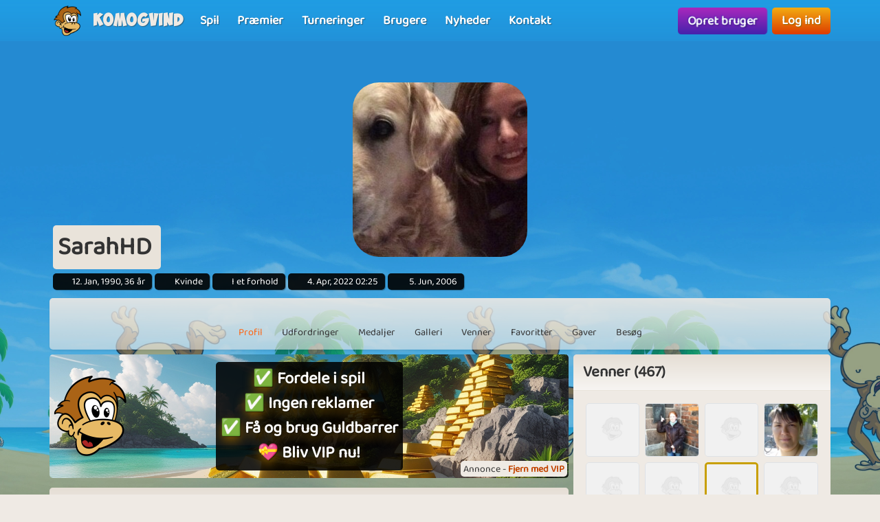

--- FILE ---
content_type: text/html; charset=UTF-8
request_url: https://www.komogvind.dk/brugere/sarahhd
body_size: 10701
content:
<!DOCTYPE html>
<html lang="da-DK" theme="monkey">
<head>
    <meta charset="utf-8">
    <meta http-equiv="X-UA-Compatible" content="IE=edge,chrome=1">
    <title>SarahHD - Kom og spil online gratis med SarahHD</title>
    <meta name="description" content="SarahHD - Har også en profil på komogvind.dk. Jeg har det med at være logget ind i et spil og gå fra computeren, så hvis jeg ikke svarer er det...">
    <meta name="viewport" content="width=device-width, initial-scale=1.0, maximum-scale=1.0">
    <meta name="mobile-web-app-capable" content="yes">
    <meta name="apple-mobile-web-app-status-bar-style" content="black-translucent">
            <link rel="canonical" href="https://www.komogvind.dk/brugere/sarahhd">
        <link rel="manifest" href="/manifest.webmanifest">
<link rel="apple-touch-icon" href="/apple-touch-icon.png">
<link rel="stylesheet" href="/assets/fontawesome/css/fontawesome.min.css">
<link rel="stylesheet" href="/assets/fontawesome/css/solid.min.css">
<link rel="stylesheet" href="/assets/css/bootstrap-select.min.css?v=1.13.12"/>
<link rel="stylesheet" href="/assets/css/jquery.datetimepicker.min.css?v=2.5.201"/>
<link rel="stylesheet" href="/assets/trumbowyg_2_31/ui/trumbowyg.min.css"/>
<link rel="stylesheet" href="/assets/trumbowyg_2_31/plugins/table/ui/trumbowyg.table.min.css"/>
<link rel="stylesheet" href="/assets/trumbowyg_2_31/plugins/giphy/ui/trumbowyg.giphy.min.css"/>
<link rel="stylesheet" href="/assets/trumbowyg_2_31/plugins/emoji/ui/trumbowyg.emoji.min.css"/>
<link rel="stylesheet" href="/assets/trumbowyg_2_31/plugins/colors/ui/trumbowyg.colors.min.css"/>
<link rel="stylesheet" href="/dist/css/build.css?v=2257394063">
<script src="/assets/js/jquery-3.7.1.min.js"></script>
<script src="/assets/js/strophe.min.js?v=1.24"></script>
<script src="/assets/trumbowyg_2_31/trumbowyg.min.js"></script>
<script src="/assets/trumbowyg_2_31/langs/da.min.js"></script>
<script src="/assets/trumbowyg_2_31/langs/de.min.js"></script>
<script src="/assets/trumbowyg_2_31/langs/nl.min.js"></script>
<script src="/assets/trumbowyg_2_31/langs/fr.min.js"></script>
<script src="/assets/trumbowyg_2_31/plugins/history/trumbowyg.history.min.js"></script>
<script src="/assets/trumbowyg_2_31/plugins/fontfamily/trumbowyg.fontfamily.min.js"></script>
<script src="/assets/trumbowyg_2_31/plugins/emoji/trumbowyg.emoji.min.js"></script>
<script src="/assets/trumbowyg_2_31/plugins/colors/trumbowyg.colors.min.js"></script>
<script src="/assets/trumbowyg_2_31/plugins/giphy/trumbowyg.giphy.min.js"></script>
<script src="/assets/trumbowyg_2_31/plugins/pasteembed/trumbowyg.pasteembed.min.js"></script>
<script src="/assets/trumbowyg_2_31/plugins/pasteimage/trumbowyg.pasteimage.min.js"></script>
<script src="/assets/trumbowyg_2_31/plugins/noembed/trumbowyg.noembed.min.js"></script>
<script src="/assets/trumbowyg_2_31/plugins/resizimg/trumbowyg.resizimg.min.js"></script>
<script src="/assets/trumbowyg_2_31/plugins/table/trumbowyg.table.min.js"></script>
<script src="/assets/trumbowyg_2_31/plugins/upload/trumbowyg.upload.min.js"></script>
<script src="/assets/trumbowyg_2_31/plugins/history/trumbowyg.history.min.js"></script>
<script src="/assets/js/jquery.datetimepicker.min.js?v=2.5.20"></script>
<script src="/assets/js/jquery-resizable.min.js?v=0.35"></script>
<script src="/assets/js/bootstrap.bundle.min.js?v=4.4.1"></script>
<script src="/assets/js/bootstrap-select.min.js?v=1.13.12"></script>
<script src="/assets/js/dropzone.min.js"></script>
<script async src="//apis.google.com/js/platform.js"></script>
<script async src="//accounts.google.com/gsi/client"></script>
<script src="/dist/js/build.js?v=2257394063"></script>
<script async src="https://securepubads.g.doubleclick.net/tag/js/gpt.js"></script>
<script>
    window.googletag = window.googletag || {cmd: []};
</script>                <script async src="https://www.googletagmanager.com/gtag/js?id=G-4R2FR3YHSW"></script>
        <script>
            window.dataLayer = window.dataLayer || [];

            function gtag() {
                dataLayer.push(arguments);
            }

            gtag('js', new Date());
            gtag('config', 'G-4R2FR3YHSW');
        </script>
    <script>
    var app = new Playtopia({"domain":"komogvind.dk","fbId":"113323948712652","googleId":"697517518130-77ctgdi8ngami55j5cq179466cubcnau.apps.googleusercontent.com","profileBaseLink":"\/brugere","gameBaseLink":"\/spil","locale":"da-DK","currency":"DKK","moderators":["Carrom","Harriet"],"staff":["Amber","Wishoff","Aicha"],"translate":{"new":"Ny","seconds":"sekunder","minute":"minut","minutes":"minutter","hour":"time","hours":"timer","day":"dag","days":"dage","yes":"Ja","delete":"Slet","cancel":"Annuller","reload":"Genindl\u00e6s","wait":"Vent","ended":"Slut","force_reload_title":"Vi har opdateret vores system!","force_reload_message":"S\u00e5 du skal genindl\u00e6se browseren eller vente p\u00e5, at timeren l\u00f8ber ud, hvilket vil tvinge browseren til at genindl\u00e6se.","network_disconnected":"Netv\u00e6rk afbrudt","are_you_sure":"Er du sikker ?","are_you_sure_you_want_to_delete":"Er du sikker p\u00e5 at du vil slette?","you_have_been_muted":"Du er blevet muted","you_have_been_muted_description":"Husk at du skal tale p\u00e6nt til andre, vi er alle mennesker, med rigtige f\u00f8lelser, lige som du selv er.","has_been_muted":"Er blevet muted","has_been_banned":"Er blevet bannet","game_rating_received_modal_header":"Stemme er modtaget","game_rating_received_modal_body":"Tak for din stemme"},"stdError":{"title":"Fejl","body":"Der er opst\u00e5et en uventet fejl ... Pr\u00f8v igen!"},"ejabberd_hostname":"ejabberd-prod.playtopia.org","chat_host":"chat-prod.playtopia.org","stripePublicKey":"pk_live_NfXc4I9tsrz3v8THvsND5ymM","language_code":"DK","version":"2257394063","serverTime":1768486465675,"specs":{"browserId":"chrome","browserName":"Google Chrome","browserVersion":131,"browserMinimumVersion":140,"browserFullVersion":"131.0.0.0","browserIsMobile":0,"osName":"Mac OS X","osRoot":"osx","osId":"osx"},"mode":"","isFocused":true});
    addEventListener('DOMContentLoaded', function () {
        app.init();
    });
        addEventListener('beforeinstallprompt', (e) => {
        e.preventDefault();
    });
    </script>
<script type="application/ld+json">
[{
    "@context": "https://schema.org",
    "@graph": [{
        "@type": "WebApplication",
        "name": "komogvind.dk",
        "url": "https://www.komogvind.dk",
        "description": "Komogvind.dk er din indgang til en verden af sjove og spændende online spil. Udforsk et stort udvalg af spil, konkurrer mod venner, og vind fantastiske præmier. Tilslut dig vores fællesskab og oplev timevis af underholdning.",
        "operatingSystem": "Browser",
        "applicationCategory": "Entertainment",
        "aggregateRating": {
            "@type": "AggregateRating",
            "ratingValue": "4.0",
            "reviewCount": "2864",
            "bestRating": 5,
            "worstRating": 1
         },
        "author": {
        "@type": "Organization",
        "name": "komogvind.dk"
        },
        "publisher": {
        "@type": "Organization",
        "name": "komogvind.dk"
        }
     },
     {
        "@type": "Organization",
        "name": "komogvind.dk",
        "url": "https://www.komogvind.dk",
        "description": "Komogvind.dk er din indgang til en verden af sjove og spændende online spil. Udforsk et stort udvalg af spil, konkurrer mod venner, og vind fantastiske præmier. Tilslut dig vores fællesskab og oplev timevis af underholdning.",
        "email": "info@komogvind.dk",
        "logo": "https://www.komogvind.dk/assets/general/logo_500x500.png",
        "image": "https://www.komogvind.dk/assets/general/logo_500x500.png",
        "contactPoint": {
            "@type": "ContactPoint",
            "contactType": "User Feedback",
            "url": "https://www.komogvind.dk/kontakt",
            "email": "info@komogvind.dk",
            "telephone": "+4526373629"
        },
        "address": {
            "@type": "PostalAddress",
            "addressCountry": "DK",
            "postalCode": "9000",
            "addressLocality": "Aalborg",
            "addressRegion": "Nordjylland",
            "streetAddress": "Porsvej 2",
            "telephone": "+4526373629"
        },
        "location": {
            "@type": "PostalAddress",
            "addressCountry": "DK",
            "postalCode": "9000",
            "addressLocality": "Aalborg",
            "addressRegion": "Nordjylland",
            "streetAddress": "Porsvej 2",
            "telephone": "+4526373629"
        },
        "telephone": "+4526373629",
        "foundingDate": "2000-06-26",
        "sameAs": [
            "https://www.trustpilot.com/review/komogvind.dk",
            "https://www.youtube.com/@playtopiakomogvind"
        ],
        "legalName": "Superpog ApS",
        "vatID": "DK41953829"
    }]
}]
</script></head>
<body class="can-play-video old-design">
<div id="fb-root"></div>
<div id="system-notifications">
    </div><div id="app">
            <nav id="top-menu" class="navbar fixed-top">
    <div class="container-fluid flex-nowrap menu-wrapper">
        <div class="left-side-menu d-flex align-items-center not-logged-in">
    <div id="main-menu-mobile" class="dropdown d-flex align-items-center d-lg-none mr-1">
        <div class="dropdown-toggle" id="mainMenuDropdownLink" data-toggle="dropdown">
            <span></span>
            <span></span>
            <span></span>
            <i class="fa-solid fa-bars font-size-2 text-white"></i>
        </div>
        <div class="dropdown-menu text-uppercase">
                            <a href="/" class="justify-content-center dropdown-item home">Forside                                    </a>
                            <a href="/spil" class="justify-content-center dropdown-item games">Spil                                    </a>
                            <a href="/præmier" class="justify-content-center dropdown-item prizes">Præmier                                    </a>
                            <a href="/turneringer" class="justify-content-center dropdown-item tournaments">Turneringer                                    </a>
                            <a href="/brugere" class="justify-content-center dropdown-item users">Brugere                                    </a>
                            <a href="/nyheder" class="justify-content-center dropdown-item news">Nyheder                                    </a>
                            <a href="/kontakt" class="justify-content-center dropdown-item contact">Kontakt                                    </a>
                    </div>
    </div>
    <div class="logo-wrapper mr-2">
        <a href="/" class="nav-link px-1 position-relative top-menu-item-color">
            <img class="logo d-none d-sm-block" src="/assets/general/komogvind_logo.png" alt="komogvind.dk logo">
            <div class="logo-font m-0 ml-3">Komogvind</div>
        </a>
    </div>
    <ul id="main-menu-desktop" class="navbar-nav d-none d-lg-flex flex-row align-items-center">
                    <li class="nav-item">
                <a href="/spil" class="position-relative nav-link top-menu-item-color games">
                    <span>Spil</span>
                                                        </a>
            </li>
                    <li class="nav-item">
                <a href="/præmier" class="position-relative nav-link top-menu-item-color prizes">
                    <span>Præmier</span>
                                                        </a>
            </li>
                    <li class="nav-item">
                <a href="/turneringer" class="position-relative nav-link top-menu-item-color tournaments">
                    <span>Turneringer</span>
                                                        </a>
            </li>
                    <li class="nav-item">
                <a href="/brugere" class="position-relative nav-link top-menu-item-color users">
                    <span>Brugere</span>
                                                        </a>
            </li>
                    <li class="nav-item">
                <a href="/nyheder" class="position-relative nav-link top-menu-item-color news">
                    <span>Nyheder</span>
                                                        </a>
            </li>
                    <li class="nav-item">
                <a href="/kontakt" class="position-relative nav-link top-menu-item-color contact">
                    <span>Kontakt</span>
                                                        </a>
            </li>
            </ul>
</div>        <div class="d-flex align-items-center">
            <div class="right-side-menu d-flex align-items-center">
    <div class="btn btn-purple no-wrap pulsate" onclick="app.auth.openCreate()">
        Opret bruger    </div>
    <div class="btn btn-primary no-wrap ml-2" onclick="app.auth.openLogin()">
        Log ind    </div>
</div>
        </div>
            </div>
</nav>        <div id="page-wrapper">
        <div id="page">
            <div class="top">
    <div id="background-image"  class="cursor-pointer"
                    onclick="app.auth.openCreate()"
        >
    </div>
    <div id="user-image">
        <div id="user-image-shape">
            <img id="image"
                 class="update-media-thumb-src-600045429701474486 img-fluid user-profile-image  cursor-pointer"
                 src="/services/media/images/ouyynysanxeypyaaao/profile-medium/3097/5fbf0736e2f746233483737f727635f1.jpg"
                                    onclick="app.auth.openCreate()"
                >
        </div>
    </div>
    <div class="top-profile-info">
        <div class="bg-back-more p-2 rounded mr-1 d-table">
                        <h1 class="top-profile-username mr-2">SarahHD</h1>
        </div>
                                    <span class="user-info" title="Fødselsdag">
                <i class="fas fa-birthday-cake fa-sm"></i>
                12. Jan, 1990, 36 år            </span>
                            <span class="user-info" title="Køn">
                <i class="fas fa-venus-mars fa-sm"></i>
                Kvinde            </span>
                            <span class="user-info" title="Partner status">
                <i class="fas fa-heart fa-sm"></i>
                I et forhold            </span>
                            <span class="user-info" title="Sidste login">
                <i class="fas fa-history fa-sm"></i>
                4. Apr, 2022 02:25            </span>
                <span class="user-info" title="Brugerens oprettelses dato">
                <i class="fa-solid fa-user-plus"></i>
                5. Jun, 2006            </span>
    </div>
</div>
<div class="spacer"></div>
    <div id="profile-subnav" class="d-flex justify-content-center">
        <div id="profile-subnav-nav" class="">
            <div class="profile-subnav-navitem">
                <a href="/brugere/sarahhd" class="profile-subnav-navitem-link" data-inject-id="#page">
                    <div class="profile-subnav-navitem-icon">
                        <i class="fas fa-user fa-2x"></i>
                    </div>
                    <div>Profil</div>
                </a>
            </div>
                                                <div class="profile-subnav-navitem">
                <a href="/brugere/sarahhd/udfordringer" class="profile-subnav-navitem-link" data-inject-id="#page">
                    <div class="profile-subnav-navitem-icon">
                        <i class="fas fa-graduation-cap fa-2x"></i>
                                            </div>
                    <div>Udfordringer</div>
                </a>
            </div>
            <div class="profile-subnav-navitem">
                <a href="/brugere/sarahhd/medaljer" class="profile-subnav-navitem-link" data-inject-id="#page">
                    <div class="profile-subnav-navitem-icon">
                        <i class="fas fa-medal fa-2x"></i>
                                            </div>
                    <div>Medaljer</div>
                </a>
            </div>
                        <div class="profile-subnav-navitem">
                <a href="/brugere/sarahhd/galleri" class="profile-subnav-navitem-link" data-inject-id="#page">
                    <div class="profile-subnav-navitem-icon">
                        <i class="fas fa-image fa-2x"></i>
                                            </div>
                    <div>Galleri</div>
                </a>
            </div>
                            <div class="profile-subnav-navitem">
                    <a href="/brugere/sarahhd/venner" class="profile-subnav-navitem-link" data-inject-id="#page">
                        <div class="profile-subnav-navitem-icon">
                            <i class="fas fa-users fa-2x"></i>
                                                    </div>
                        <div>Venner</div>
                    </a>
                </div>
                                                    <div class="profile-subnav-navitem">
                    <a href="/brugere/sarahhd/favoritter" class="disabled-link profile-subnav-navitem-link" data-inject-id="#page">
                        <div class="profile-subnav-navitem-icon">
                            <i class="fas fa-grin-stars fa-2x"></i>
                        </div>
                        <div>Favoritter</div>
                    </a>
                </div>
                                        <div class="profile-subnav-navitem">
                    <a href="/brugere/sarahhd/gaver" class="profile-subnav-navitem-link disabled-link"
                       data-inject-id="#page">
                        <div class="profile-subnav-navitem-icon">
                            <i class="fas fa-gift fa-2x"></i>
                                                    </div>
                        <div>Gaver</div>
                    </a>
                </div>
                        <div class="profile-subnav-navitem">
                <a href="/brugere/sarahhd/besøg" class="profile-subnav-navitem-link disabled-link"
                   data-inject-id="#page">
                    <div class="profile-subnav-navitem-icon">
                        <i class="fas fa-eye fa-2x"></i>
                                            </div>
                    <div>Besøg</div>
                </a>
            </div>
                                </div>
        <div class="profile-subnav-dropdown dropdown">
            <div class="profile-subnav-navitem-link d-none" href="#" id="profile-subnav-dropdown-toggle" role="button"
                 data-toggle="dropdown">
                <div class="profile-subnav-navitem-icon">
                    <i class="fas fa-chevron-circle-down fa-2x"></i>
                                    </div>
                <div>Mere</div>
            </div>
            <div class="dropdown-menu dropdown-menu-right" id="profile-subnav-dropdown-menu"></div>
        </div>
        <script>app.profileSubMenu.init()</script>
    </div>
    <div class="spacer"></div>
<div class="row">
            <div class="col-lg-8">
            <div class='ap ap-horizontal position-relative mb-3'><div class='ad_notify'>Annonce - <a href='/vip' target='modal' class='font-weight-bold'>Fjern med VIP</a></div><div class="aplaho">
    <div class="arender" id='div-gpt-ad-1704718441915-843294873'>
        <script>
            window.sizes843294873 = app.analytics.getAdSizes('div-gpt-ad-1704718441915-843294873');
            if (window.sizes843294873.length && typeof googletag != "undefined") {
                window.adslot_843294873_element = document.getElementById('div-gpt-ad-1704718441915-843294873');
                googletag.cmd.push(function () {
                    window.adslot_843294873 = googletag.defineSlot('/22995568634/horizontal_pages', window.sizes843294873, 'div-gpt-ad-1704718441915-843294873').addService(googletag.pubads());
                    googletag.enableServices();
                    googletag.display('div-gpt-ad-1704718441915-843294873');
                });
                window.adslot_843294873_interval = setInterval(() => {
                    if (document.getElementById('div-gpt-ad-1704718441915-843294873')) {
                        if (app.config.isFocused) {
                            googletag.cmd.push(() => {
                                googletag.pubads().refresh([adslot_843294873]);
                            });
                        }
                    } else {
                        clearInterval(window.adslot_843294873_interval);
                    }
                }, 30000);
            }
        </script>
    </div>
</div><div class='backup'><div class="aplaho">
    <div class="arender">
        <a href="/spil/tower-empire" target="opener" class="w-100 d-block" style="background-image: url('/assets/ads/tower_empire_2.png');background-position: center;background-size: cover">
            <div class="align-items-center justify-content-center d-flex text-center">
                <div style="padding: 20px">
                    <div class="rounded p-3 bg-black">
                        <h2 style="line-height: 55px;font-size:40px;color: white;text-shadow: 0 5px 20px #000000,0 5px 20px #000000, 0 1px 2px #000000">Er du klar til livet som butiksejer?</h2>
                        <p style="margin-top:20px;font-size:18px;color: white;text-shadow: 0 5px 20px #000000, 0 1px 2px #000000">I Tower Empire skal du bygge et tårn fyldt med butikker og sørge for, at de tjener penge så effektivt som muligt.</p>
                    </div>
                </div>
            </div>
        </a>
    </div>
</div></div><a href='/vip' target='modal' target-css='vip' class='gevip'><img alt='✅ Fordele i spil<br>✅ Ingen reklamer<br>✅ Få og brug Guldbarrer<br>💝 Bliv VIP nu! logo' src='/assets/general/komogvind_logo.png' class='pos-middle-left position-absolute'><div class='bg-black rounded p-2'>✅ Fordele i spil<br>✅ Ingen reklamer<br>✅ Få og brug Guldbarrer<br>💝 Bliv VIP nu!</div></a></div><div id="profile-home">
    <div class="card">
        <div class="card-header">
            <h2 class="m-0">SarahHD</h2>
        </div>
        <div class="card-body">
            Jeg har det med at være logget ind i et spil og gå fra computeren, så hvis jeg ikke svarer er det derfor&nbsp;<img src="/assets/chat/smiley_smile_ani.gif" alt="smiley_smile_ani.gif" /><div>Alle er velkomne til at søge om venskab hvis de mangler baner i Picture Logic Color!&nbsp;<img src="/assets/chat/smiley_bigsmile_ani.gif" alt="smiley_bigsmile_ani.gif" /></div><div>Jeg er spiller ikke så ofte for tiden, så jeg svarer heller ikke så hurtigt, men jeg skal nok svare så snart jeg kommer på!</div>        </div>
        <div class="card-footer">
                    </div>
    </div>
    <div class="spacer"></div>
        <div class="card mb-spacer">
        <div class="card-header">
            <h3 class="m-0"><span class="category-icon fa-solid fa-clock mr-2"></span>Senest spillet</h3>
        </div>
        <div class="card-body p-0 bg-back">
            <div class="gameList clearfix recently_played">
                                        <a id="picture-logic-color" title="Picture Logic Color - Online gratis spil" class="ratio-4-3 gametile gametile-link rounded" href="/spil/picture-logic-color">
        <div class="content">
            <div class="gametile-img-container">
                <img src="/services/media/images/oaesxrasrysxropnay/game-logo-medium/5219/plc_logo.png" class="gametile-logo img-fluid" alt="Picture Logic Color logo">
                <img src="/services/media/images/aaxsrarrosaxaeeexn/game-tile-medium/6609/plctile.png" class="gametile-bg img-fluid" alt="Picture Logic Color background">
                                        <img src="/services/media/images/rnpeospaeeouaenruy/game-tile-screenshot-medium/9522/picture_logic_color_1.jpg" class="gametile-screenshot img-fluid" alt="Picture Logic Color screenshot">
                                                <img src="/services/media/images/nasnrxeaesypauoxrs/game-tile-screenshot-medium/9522/picture_logic_color_2.jpg" class="gametile-screenshot img-fluid" alt="Picture Logic Color screenshot">
                                                <img src="/services/media/images/yasanaxappayenuuu/game-tile-screenshot-medium/9522/picture_logic_color_3.jpg" class="gametile-screenshot img-fluid" alt="Picture Logic Color screenshot">
                                                <img src="/services/media/images/axxrapoyoypuaroxos/game-tile-screenshot-medium/9522/picture_logic_color_4.jpg" class="gametile-screenshot img-fluid" alt="Picture Logic Color screenshot">
                                                <img src="/services/media/images/nxysorrorxannrupap/game-tile-screenshot-medium/9522/picture_logic_color_5.jpg" class="gametile-screenshot img-fluid" alt="Picture Logic Color screenshot">
                                        <div class="game-ribbons">
                                            <div class="game-ribbon new_content">Nyt indhold</div>
                                    </div>
            </div>
            <h3 class="game-title mb-0">Picture Logic Color</h3>
            <div class="game-online mb-0">376<i class="fa-solid fa-user ml-1"></i></div>
        </div>
    </a>
                                        <a id="picture-logic-3d" title="Picture Logic 3D - Online gratis spil" class="ratio-4-3 gametile gametile-link rounded" href="/spil/picture-logic-3d">
        <div class="content">
            <div class="gametile-img-container">
                <img src="/services/media/images/urxypspaaryuoeousn/game-logo-medium/0609/pl3dnew.png" class="gametile-logo img-fluid" alt="Picture Logic 3D logo">
                <img src="/services/media/images/srxxeosapaxessyayn/game-tile-medium/6551/tile.jpg" class="gametile-bg img-fluid" alt="Picture Logic 3D background">
                                        <img src="/services/media/images/yproynsenyuyneouxr/game-tile-screenshot-medium/8434/picture_logic_3d_1.jpg" class="gametile-screenshot img-fluid" alt="Picture Logic 3D screenshot">
                                                <img src="/services/media/images/xyreoxxuaxnyuuyen/game-tile-screenshot-medium/8434/picture_logic_3d_2.jpg" class="gametile-screenshot img-fluid" alt="Picture Logic 3D screenshot">
                                                <img src="/services/media/images/uxpxussassxuarxoys/game-tile-screenshot-medium/8434/picture_logic_3d_3.jpg" class="gametile-screenshot img-fluid" alt="Picture Logic 3D screenshot">
                                                <img src="/services/media/images/nonaeupuperxrxenee/game-tile-screenshot-medium/9434/picture_logic_3d_4.jpg" class="gametile-screenshot img-fluid" alt="Picture Logic 3D screenshot">
                                                <img src="/services/media/images/nnruneyueenuaorosy/game-tile-screenshot-medium/9434/picture_logic_3d_5.jpg" class="gametile-screenshot img-fluid" alt="Picture Logic 3D screenshot">
                                        <div class="game-ribbons">
                                            <div class="game-ribbon new_content">Nyt indhold</div>
                                    </div>
            </div>
            <h3 class="game-title mb-0">Picture Logic 3D</h3>
            <div class="game-online mb-0">6<i class="fa-solid fa-user ml-1"></i></div>
        </div>
    </a>
                                        <a id="puzzle-parade" title="Puzzle Parade - Online gratis spil" class="ratio-4-3 gametile gametile-link rounded" href="/spil/puzzle-parade">
        <div class="content">
            <div class="gametile-img-container">
                <img src="/services/media/images/xsxonuyasaryoynxey/game-logo-medium/0002/logo.png" class="gametile-logo img-fluid" alt="Puzzle Parade logo">
                <img src="/services/media/images/rxxrsnppuopexsuorp/game-tile-medium/1881/tile.jpg" class="gametile-bg img-fluid" alt="Puzzle Parade background">
                                        <img src="/services/media/images/essruprsrannxnsseo/game-tile-screenshot-medium/9041/puzzle_parade_1.jpg" class="gametile-screenshot img-fluid" alt="Puzzle Parade screenshot">
                                                <img src="/services/media/images/xunsuxaypssyuearx/game-tile-screenshot-medium/9041/puzzle_parade_2.jpg" class="gametile-screenshot img-fluid" alt="Puzzle Parade screenshot">
                                                <img src="/services/media/images/ppnsyaxxnyrnoeoyoy/game-tile-screenshot-medium/9041/puzzle_parade_3.jpg" class="gametile-screenshot img-fluid" alt="Puzzle Parade screenshot">
                                                <img src="/services/media/images/srouxenpussepsuyye/game-tile-screenshot-medium/9041/puzzle_parade_4.jpg" class="gametile-screenshot img-fluid" alt="Puzzle Parade screenshot">
                                        <div class="game-ribbons">
                                    </div>
            </div>
            <h3 class="game-title mb-0">Puzzle Parade</h3>
            <div class="game-online mb-0">18<i class="fa-solid fa-user ml-1"></i></div>
        </div>
    </a>
                                        <a id="bubble-zoo" title="Bubble Zoo - Online gratis spil" class="ratio-4-3 gametile gametile-link rounded" href="/spil/bubble-zoo">
        <div class="content">
            <div class="gametile-img-container">
                <img src="/services/media/images/ryoesorpospanuepss/game-logo-medium/5615/logo.png" class="gametile-logo img-fluid" alt="Bubble Zoo logo">
                <img src="/services/media/images/pxsxssypospanuepsr/game-tile-medium/5615/tile.jpg" class="gametile-bg img-fluid" alt="Bubble Zoo background">
                                        <img src="/services/media/images/psnrpprresypuxxerx/game-tile-screenshot-medium/7016/bubble_zoo_1.jpg" class="gametile-screenshot img-fluid" alt="Bubble Zoo screenshot">
                                                <img src="/services/media/images/sauxyuoeasuoeuuusr/game-tile-screenshot-medium/7016/bubble_zoo_2.jpg" class="gametile-screenshot img-fluid" alt="Bubble Zoo screenshot">
                                                <img src="/services/media/images/upeyeaosuxyoyneryr/game-tile-screenshot-medium/8016/bubble_zoo_3.jpg" class="gametile-screenshot img-fluid" alt="Bubble Zoo screenshot">
                                                <img src="/services/media/images/xxeaexeeraonunpxsy/game-tile-screenshot-medium/6536/bubble_zoo_4.jpg" class="gametile-screenshot img-fluid" alt="Bubble Zoo screenshot">
                                        <div class="game-ribbons">
                                    </div>
            </div>
            <h3 class="game-title mb-0">Bubble Zoo</h3>
            <div class="game-online mb-0">174<i class="fa-solid fa-user ml-1"></i></div>
        </div>
    </a>
                            </div>
        </div>
    </div>
    </div>        </div>
        <div class="col-lg-4 profile-sidebar-container d-none d-md-block border-md-none">
            <div id="profile-sidebar" class="profile-sidebar">
                                                                                                                                                                                                                                                                                                                                                                                                                        <div class="card">
            <div class="card-header">
                <h3 class="m-0">Venner (467)</h3>
            </div>
            <div class="card-body bg-back">
                <div class="friends-section">
                    <div class="d-flex flex-wrap mb-3">
                                                    <a href="/brugere/therese88" class="friend-link"
                               title="Therese88">
                                    <img src="/services/media/images/zekyvxdlwocoqrws/profile-tiny/4269/noimage.jpg" alt="Therese88" class="update-media-thumb-src-1 friend-icon img-fluid rounded">
                                    <span class="user-indicator offline" title="Online"></span>
                            </a>
                                                    <a href="/brugere/krissen" class="friend-link"
                               title="Krissen">
                                    <img src="/services/media/images/ynxyeuxryxaexrrnos/profile-tiny/2518/c5ccea1710a7a77c8bfad4e7ed134e9c.jpg" alt="Krissen" class="update-media-thumb-src-167339209439824974 friend-icon img-fluid rounded">
                                    <span class="user-indicator offline" title="Online"></span>
                            </a>
                                                    <a href="/brugere/rasser993" class="friend-link"
                               title="Rasser993">
                                    <img src="/services/media/images/zekyvxdlwocoqrws/profile-tiny/4269/noimage.jpg" alt="rasser993" class="update-media-thumb-src-1 friend-icon img-fluid rounded">
                                    <span class="user-indicator offline" title="Online"></span>
                            </a>
                                                    <a href="/brugere/helle2000" class="friend-link"
                               title="Helle2000">
                                    <img src="/services/media/images/yepesuoayasaeeosnr/profile-tiny/3259/0185c9f8b5202165bac8fe836407abc5.jpg" alt="helle2000" class="update-media-thumb-src-371622010406812524 friend-icon img-fluid rounded">
                                    <span class="user-indicator offline" title="Online"></span>
                            </a>
                                                    <a href="/brugere/jensen8585" class="friend-link"
                               title="Jensen8585">
                                    <img src="/services/media/images/zekyvxdlwocoqrws/profile-tiny/4269/noimage.jpg" alt="Jensen8585" class="update-media-thumb-src-1 friend-icon img-fluid rounded">
                                    <span class="user-indicator offline" title="Online"></span>
                            </a>
                                                    <a href="/brugere/bettelulleh" class="friend-link"
                               title="BetteLulleh">
                                    <img src="/services/media/images/zekyvxdlwocoqrws/profile-tiny/4269/noimage.jpg" alt="betteLulleh" class="update-media-thumb-src-1 friend-icon img-fluid rounded">
                                    <span class="user-indicator offline" title="Online"></span>
                            </a>
                                                    <a href="/brugere/kicko2007" class="friend-link"
                               title="Kicko2007">
                                    <img src="/services/media/images/zekyvxdlwocoqrws/profile-tiny/4269/noimage.jpg" alt="Kicko2007" class="update-media-thumb-src-1 friend-icon img-fluid rounded vip">
                                    <span class="user-indicator offline vip" title="Online"></span>
                            </a>
                                                    <a href="/brugere/hladka" class="friend-link"
                               title="Hladka">
                                    <img src="/services/media/images/zekyvxdlwocoqrws/profile-tiny/4269/noimage.jpg" alt="Hladka" class="update-media-thumb-src-1 friend-icon img-fluid rounded">
                                    <span class="user-indicator offline" title="Online"></span>
                            </a>
                                                    <a href="/brugere/magiol" class="friend-link"
                               title="Magiol">
                                    <img src="/services/media/images/ueexxpayxaproxuxxp/profile-tiny/3237/njywmzg%3D1117501930.jpg" alt="magiol" class="update-media-thumb-src-599896350940599228 friend-icon img-fluid rounded">
                                    <span class="user-indicator offline" title="Online"></span>
                            </a>
                                                    <a href="/brugere/candifloss" class="friend-link"
                               title="Candifloss">
                                    <img src="/services/media/images/opsxsyraxexxaaxxoy/profile-tiny/7428/c5b82d1be5bea593caf88d4eadee02ea.jpg" alt="candifloss" class="update-media-thumb-src-469900992903419156 friend-icon img-fluid rounded">
                                    <span class="user-indicator offline" title="Online"></span>
                            </a>
                                                    <a href="/brugere/sollew" class="friend-link"
                               title="Sollew">
                                    <img src="/services/media/images/xsrpuresauennapauy/profile-tiny/3328/mjy4mdiyoq%3D%3D1226248970.jpg" alt="sollew" class="update-media-thumb-src-480507728012385319 friend-icon img-fluid rounded vip">
                                    <span class="user-indicator offline vip" title="Online"></span>
                            </a>
                                                    <a href="/brugere/svendged20" class="friend-link"
                               title="Svendged20">
                                    <img src="/services/media/images/rouuxourpyxynsroso/profile-tiny/3619/d4fe4173b91dd3ed6f9365048b1ba1ba.jpg" alt="svendged20" class="update-media-thumb-src-616317494538698863 friend-icon img-fluid rounded">
                                    <span class="user-indicator offline" title="Online"></span>
                            </a>
                                                    <a href="/brugere/lunde1972" class="friend-link"
                               title="Lunde1972">
                                    <img src="/services/media/images/xaprnrnnoupsoyxxen/profile-tiny/4318/8277a00c3511a45ad0df5fbfd939f023.jpg" alt="Lunde1972" class="update-media-thumb-src-729946158677373509 friend-icon img-fluid rounded">
                                    <span class="user-indicator offline" title="Online"></span>
                            </a>
                                                    <a href="/brugere/malene78dk" class="friend-link"
                               title="Malene78dk">
                                    <img src="/services/media/images/prnuexryypeunryeap/profile-tiny/9678/9ff215583e88b6ce1219af72eeded5c2.jpg" alt="malene78dk" class="update-media-thumb-src-502437825443928735 friend-icon img-fluid rounded">
                                    <span class="user-indicator offline" title="Online"></span>
                            </a>
                                                    <a href="/brugere/lorna61" class="friend-link"
                               title="Lorna61">
                                    <img src="/services/media/images/zekyvxdlwocoqrws/profile-tiny/4269/noimage.jpg" alt="Lorna61" class="update-media-thumb-src-1 friend-icon img-fluid rounded vip">
                                    <span class="user-indicator offline vip" title="Online"></span>
                            </a>
                                                    <a href="/brugere/whisteren" class="friend-link"
                               title="Whisteren">
                                    <img src="/services/media/images/zekyvxdlwocoqrws/profile-tiny/4269/noimage.jpg" alt="whisteren" class="update-media-thumb-src-1 friend-icon img-fluid rounded">
                                    <span class="user-indicator offline" title="Online"></span>
                            </a>
                                                    <a href="/brugere/lisajep" class="friend-link"
                               title="LisaJep">
                                    <img src="/services/media/images/zekyvxdlwocoqrws/profile-tiny/4269/noimage.jpg" alt="LisaJep" class="update-media-thumb-src-1 friend-icon img-fluid rounded">
                                    <span class="user-indicator online" title="Online"></span>
                            </a>
                                                    <a href="/brugere/230264" class="friend-link"
                               title="230264">
                                    <img src="/services/media/images/rsappneananoprsnsy/profile-tiny/4621/img_0952.jpeg" alt="230264" class="update-media-thumb-src-417135670702755013 friend-icon img-fluid rounded">
                                    <span class="user-indicator offline" title="Online"></span>
                            </a>
                                                    <a href="/brugere/mbs123a" class="friend-link"
                               title="Mbs123a">
                                    <img src="/services/media/images/upusrnyaxsseorsenx/profile-tiny/9279/mtaxmzm1nzc%3D1291913702.jpg" alt="mbs123a" class="update-media-thumb-src-972136211904731858 friend-icon img-fluid rounded">
                                    <span class="user-indicator offline" title="Online"></span>
                            </a>
                                            </div>
                    <a href="/brugere/sarahhd/venner" class="float-right btn btn-sm btn-primary" data-inject-id="#profile">Se flere</a>
                </div>
            </div>
        </div>
        <div class="spacer"></div>
                    <div class="card">
        <div class="card-header">
            <h3 class="m-0">Seneste billeder</h3>
        </div>
        <div class="card-body bg-back">
            <div class="row slim" id="latest-images">
                                    <div class="col-6 col-sm-3">
                        <a href="/brugere/sarahhd/galleri/album/mig/2326097" class="d-block ratio-1-1 tile rounded" title="Mig" style="background-image: url(/services/media/images/pnxxearuxarpsynyap/gallery-thumb/0796/57362469_10218450789362698_6226168403996966912_n.jpg)"></a>
                    </div>
                                    <div class="col-6 col-sm-3">
                        <a href="/brugere/sarahhd/galleri/album/smilla/2451448" class="d-block ratio-1-1 tile rounded" title="Smilla" style="background-image: url(/services/media/images/epsasyxxyssoaeurxu/gallery-thumb/2286/thumbnail_smilla_med_pind2.png)"></a>
                    </div>
                                    <div class="col-6 col-sm-3">
                        <a href="/brugere/sarahhd/galleri/album/smilla/2451448" class="d-block ratio-1-1 tile rounded" title="Smilla" style="background-image: url(/services/media/images/aauxxxnoxusopueyyn/gallery-thumb/0376/mig_og_smilla.jpg)"></a>
                    </div>
                                    <div class="col-6 col-sm-3">
                        <a href="/brugere/sarahhd/galleri/album/profile_images/2353154" class="d-block ratio-1-1 tile rounded" title="profile_images" style="background-image: url(/services/media/images/ouyynysanxeypyaaao/gallery-thumb/3097/5fbf0736e2f746233483737f727635f1.jpg)"></a>
                    </div>
                            </div>
            <div class="text-right mt-3">
                <a class="btn btn-sm btn-primary" href="/brugere/sarahhd/galleri">Se flere</a>
            </div>
        </div>
    </div>
        <div class="clearfix"></div>
</div>
        </div>
    </div>
            <footer>
    <div class="row p-3 text-center">
        <div class="col-12 col-sm-3 mb-3">
            <a href="/faq" class="link">Spørgsmål og svar</a>
        </div>
        <div class="col-12 col-sm-3 mb-3">
            <a href="/betingelser" class="link">Betingelser, vilkår og datapolitik</a>
        </div>
        <div class="col-12 col-sm-3 mb-3">
            <a href="/betingelser/privatlivspolitik" class="link">Privatlivspolitik</a>
        </div>
        <div class="col-12 col-sm-3 mb-3">
            <a href="/betingelser/abonnementsbetingelser" class="link">Abonnementsbetingelser</a>
        </div>
    </div>
    <div id="more-footer-content">
        <div class="p-3">
            <p style="text-align: center; ">Følg Komogvind på <a href="https://www.youtube.com/channel/UChO7O0deiNY8Qe-1I3zVhQQ" target="_self">YouTube</a>, <a href="https://www.facebook.com/komogvind" target="_self">Facebook</a> og <a href="https://www.tiktok.com/@playtopia.com" target="_self">TikTok</a></p>&nbsp;&nbsp;
<h2><b>Spil online gratis spil her</b></h2>
<p>Hvis du ønsker spænding og masser af underholdende online spil, så er du kommet til det rette sted. På Komogvind.dk har vi altid en lang række af sjove spil, så du er med sikkerhed garanteret mange timers god underholdning. Vi har alt fra klassiske spil og vores egen udviklede versioner af&nbsp;7 kabale, Ludo, Yatzy, Hjerterfri, Minestryger, Sudoku og Mahjong. Leder du efter de kendte Idle Clicker spil Farm Empire og Tower Empire er det ligeledes her hos kom og vind du finder dem. Er du mere til puslespil har vi også en håndful gode spil man kan spille gratis, f.eks. Jigsaw Puzzle 2, som er et helt klassisk puslespil som man kender det og har gode minder med, men der er også Puzzle Parade, som en forskellige typer puzzle spil blandet sammen i en, og derfor giver timevis af underholdning. Hvis du godt kan lide at skyde efter ting, kan vi klart anbefale vores Pool spil, som også er et multiplayer spil, du kan derfor spille Pool imod dine venner og familie, eller bare banke dem der står dig næst for, når du arbejder dig til tops. Vi har også Match 3 spil, foreksempel Wonder Match, som er et magisk frisk pust på det kendte Candy Crush. Ja, vi har mange gode gratis online spil her på Komogovind.dk!&nbsp;<br></p><h2>Spil hyggelige spil trygt og sikkert</h2>På Komogvind kan sidde hjemme og spille de bedste online spil i Danmark. Hos os fokuserer vi nemlig&nbsp;på at udvikle sjove spil, der ikke bare har et lækkert design, men også garanterer dig kvalitets underholdning, så du virkelig får noget ud af at spille online spil på Komogvind.dk.
<p></p>

<p>
    Vi tænker hele tiden i nye spil og bruger derfor altid ressourcer på at udvikle videre på vores eksisterende koncepter. Derfor er du hos Komogvind.dk garanteret spil af høj kvalitet produceret af danske spiludviklere. Vi ved, at selv de allersjoveste spil på nettet kan blive endnu bedre!
</p>
<h2><b>Gratis online spil for alle</b></h2>
<p>Du drømmer måske om gratis spil eller&nbsp;gratisspil,&nbsp;om du staver det i et eller 2 ord - vi giver dig begge! Vi tilbyder spil inden for forskellige kategorier: brætspil, kabale, puslespil, arkadespil, skydespil, spillemaskiner, spilleautomater, Bingo, kortspil, Sudoku, Mahjong, Idle clicker m.m. Så der er noget for enhver smag.
</p><p>Vi lever af, at mange glade brugere på Komogvind.dk køber et <a href="/vip" target="_self">VIP abonnement</a>, hvilket giver nogle fordele inde på websitet, men også i mange af vores spil, de får ingen fordele i <a href="/præmier" target="_self">Præmier</a>, så gratis brugere har altså lige så meget chance for at vinde her, som VIP brugere har. Det er klart, at uden VIP brugere, var der ikke noget der hedder Komogvind.dk, derfor håber vi, at hvis du kan lide at bruge din tid her, også gerne vil støtte vores arbejde, men selvfølgelig også for at få de mange gode <a href="/vip" target="_self">VIP</a> fordele!</p>
<h2>Spild nu ikke mere tid, spil nu</h2><p>
    Opret en profil allerede i dag og kom godt i gang, det er gratis at være med - måske er du den næste heldige vinder. Vi ønsker dig held og lykke!</p><p><br></p><h3 style="text-align: center;"><b>Vores mest populære online spil</b></h3><p style="text-align: center;"><a href="https://www.komogvind.dk/spil/siesta-solitaire" target="_self" style="">7 kabale</a>&nbsp;-&nbsp;<a href="https://www.komogvind.dk/spil/mahjong-3" target="_self" style="">Mahjong</a>&nbsp;- <a href="https://www.komogvind.dk/spil/ludo" target="_self" style="">Ludo</a>&nbsp;- <a href="https://www.komogvind.dk/spil/yatzy" target="_self" style="">Yatzy</a>&nbsp;- <a href="https://www.komogvind.dk/spil/farm-empire" target="_self" style="">Farm Empire</a>&nbsp;- <a href="https://www.komogvind.dk/spil/hearts" target="_self" style="">Hjerterfri</a>&nbsp;- <a href="https://www.komogvind.dk/spil/bubble-zoo" target="_self" style="">Bubble Zoo</a>&nbsp;- <a href="/spil/sudoku" target="_self">Sudoku</a>&nbsp;- <a href="/spil/tower-empire" target="_self">Tower Empire</a></p><h3 style="text-align: center;"><b>Tjek vores internationale sites</b></h3><p style="text-align: center; "><a href="https://www.playtopia.com/" target="_self" style="">playtopia.com</a>&nbsp;-&nbsp;<a href="https://www.playandwin.co.uk/" target="_self" style="">playandwin.co.uk</a>&nbsp;- <a href="https://www.spielmit.com/" target="_self" style="">spielmit.com</a>&nbsp;- <a href="https://www.playtopia.nl/" target="_self" style="">playtopia.nl</a>&nbsp;- <a href="https://www.playtopia.fr/" target="_self" style="">playtopia.fr</a></p><p style="text-align: center; "><br></p>            <div class="row my-5">
                <div class="col text-center">
                    <img class="grayscale opacity-50 mx-1" src="/assets/general/komogvind_logo.png" alt="Komogvind.dk logo">
                </div>
            </div>
            <div class="row">
                <div class="col text-center">
                    <p>© Copyright 2000-2026 Komogvind.dk - Alle rettigheder forbeholdes</p>
                    <p><a href="/kontakt" class="btn btn-sm btn-primary">Kontakt Komogvind.dk</a></p>
                    <a href="/sitemap.xml" target="_blank" class="mb-3 d-block">Sitemap</a>
                    <p>Last updated: Jan 15, 2026</p>
                </div>
            </div>
        </div>
    </div>
</footer>
        </div>
        <div id="page-overlay"></div>
    </div>
</div>
<script defer src="https://static.cloudflareinsights.com/beacon.min.js/vcd15cbe7772f49c399c6a5babf22c1241717689176015" integrity="sha512-ZpsOmlRQV6y907TI0dKBHq9Md29nnaEIPlkf84rnaERnq6zvWvPUqr2ft8M1aS28oN72PdrCzSjY4U6VaAw1EQ==" data-cf-beacon='{"version":"2024.11.0","token":"22ef5aff5948410e8f351a9ee981a80d","r":1,"server_timing":{"name":{"cfCacheStatus":true,"cfEdge":true,"cfExtPri":true,"cfL4":true,"cfOrigin":true,"cfSpeedBrain":true},"location_startswith":null}}' crossorigin="anonymous"></script>
</body>
</html>

--- FILE ---
content_type: text/html; charset=utf-8
request_url: https://www.google.com/recaptcha/api2/aframe
body_size: 184
content:
<!DOCTYPE HTML><html><head><meta http-equiv="content-type" content="text/html; charset=UTF-8"></head><body><script nonce="u0dKrlAkGjMoX5h6ojRE0g">/** Anti-fraud and anti-abuse applications only. See google.com/recaptcha */ try{var clients={'sodar':'https://pagead2.googlesyndication.com/pagead/sodar?'};window.addEventListener("message",function(a){try{if(a.source===window.parent){var b=JSON.parse(a.data);var c=clients[b['id']];if(c){var d=document.createElement('img');d.src=c+b['params']+'&rc='+(localStorage.getItem("rc::a")?sessionStorage.getItem("rc::b"):"");window.document.body.appendChild(d);sessionStorage.setItem("rc::e",parseInt(sessionStorage.getItem("rc::e")||0)+1);localStorage.setItem("rc::h",'1768486472963');}}}catch(b){}});window.parent.postMessage("_grecaptcha_ready", "*");}catch(b){}</script></body></html>

--- FILE ---
content_type: application/javascript; charset=utf-8
request_url: https://fundingchoicesmessages.google.com/f/AGSKWxX6RxwIBWsIm8mLP40Y1lQmc8SY_7kenWPXNZa88am5ScgxF2HYeP0IeBvyBQCZm1cfIPzb0mylxrjNGmg3AGSBkHwm8bLzaElGwx7taEirL-Lqw6E-imcVELRYIEcQLLLPCumb6K0bH-sVXuWODqIehxJWW00m1NGf4nOaTDNuqbrzUSC-hc-UGS-E/_/story_ad..com/ads?/ad1-728-/flv-ad-.900x100.
body_size: -1290
content:
window['f78b59e8-a8ed-4e06-8bee-b12a30a1dc8f'] = true;

--- FILE ---
content_type: application/javascript
request_url: https://www.komogvind.dk/assets/trumbowyg_2_31/plugins/resizimg/trumbowyg.resizimg.min.js
body_size: 931
content:
!function(e){"use strict";var i={minSize:32,step:4};function t(e){e.stopPropagation(),e.preventDefault()}var s=function(i){this.resizeCanvas=document.createElement("canvas"),this.resizeCanvas.setAttribute("tabindex","0"),this.resizeCanvas.id="trumbowyg-resizimg-"+ +new Date,this.ctx=null,this.resizeImg=null,this.pressEscape=function(e){e.reset()},this.pressBackspaceOrDelete=function(t){e(t.resizeCanvas).remove(),t.resizeImg=null,null!==i&&(i.syncCode(),i.$c.trigger("tbwchange"))};var s,n,r=!1,a=!1,o=function(e){var i=e.getBoundingClientRect();s=i.left,n=i.top},h=function(e,i,t,s,n){return i.translate(.5,.5),i.lineWidth=1,i.drawImage(t,5,5,s-10,n-10),i.beginPath(),i.rect(5,5,s-10,n-10),i.stroke(),i.beginPath(),i.fillStyle="rgb(255, 255, 255)",i.rect(s-10,n-10,9,9),i.fill(),i.stroke(),o(e),i};
// necessary to correctly print cursor over square. Called once for instance. Useless with trumbowyg.
this.init=function(){var i=this;e(window).on("scroll resize",(function(){i.reCalcOffset()}))},this.reCalcOffset=function(){o(this.resizeCanvas)},this.canvasId=function(){return this.resizeCanvas.id},this.isActive=function(){return null!==this.resizeImg},this.isFocusedNow=function(){return r},this.blurNow=function(){r=!1},this.reset=function(){null!==this.resizeImg&&(this.resizeImg.setAttribute("style","width: 100%; max-width: "+(this.resizeCanvas.clientWidth-10)+"px; height: auto; max-height: "+(this.resizeCanvas.clientHeight-10)+"px;"),e(this.resizeCanvas).replaceWith(e(this.resizeImg)),this.resizeCanvas.removeAttribute("style"),this.resizeImg=null)},this.setup=function(o,c){if(this.resizeImg=o,!this.resizeCanvas.getContext)return!1;r=!0,this.resizeCanvas.width=e(this.resizeImg).width()+10,this.resizeCanvas.height=e(this.resizeImg).height()+10,this.resizeCanvas.style.margin="-5px",this.ctx=this.resizeCanvas.getContext("2d"),e(this.resizeImg).replaceWith(e(this.resizeCanvas)),h(this.resizeCanvas,this.ctx,this.resizeImg,this.resizeCanvas.width,this.resizeCanvas.height),e(this.resizeCanvas).resizableSafe(c).on("mousedown",t);var u=this;return e(this.resizeCanvas).on("mousemove",(function(e){var i=Math.round(e.clientX-s),t=Math.round(e.clientY-n),r=a;u.ctx.rect(u.resizeCanvas.width-10,u.resizeCanvas.height-10,9,9),r!==(a=u.ctx.isPointInPath(i,t))&&(this.style.cursor=a?"se-resize":"default")})).on("keydown",(function(e){if(u.isActive()){var i=e.keyCode;27===i?u.pressEscape(u):8!==i&&46!==i||u.pressBackspaceOrDelete(u)}})).on("focus",t).on("blur",(function(){u.reset(),null!==i&&(i.syncCode(),i.$c.trigger("tbwchange"))})),this.resizeCanvas.focus(),!0},this.refresh=function(){this.resizeCanvas.getContext&&(this.resizeCanvas.width=this.resizeCanvas.clientWidth,this.resizeCanvas.height=this.resizeCanvas.clientHeight,h(this.resizeCanvas,this.ctx,this.resizeImg,this.resizeCanvas.width,this.resizeCanvas.height))}};e.extend(!0,e.trumbowyg,{plugins:{resizimg:{destroyResizable:function(){},init:function(n){var r=this.destroyResizable,a=new s(n);function o(){n.$ed.find("img").off("click").on("click",(function(e){a.isActive()&&a.reset(),a.setup(this,n.o.plugins.resizimg.resizable),t(e)}))}this.destroyResizable=function(){n.$ed.find("canvas.resizable").resizableSafe("destroy").off("mousedown",t).removeClass("resizable"),a.reset(),n.syncCode()},n.o.plugins.resizimg=e.extend(!0,{},i,n.o.plugins.resizimg||{},{resizable:{resizeWidth:!1,onDragStart:function(e,i){var t=n.o.plugins.resizimg,s=e.pageX-i.offset().left,r=e.pageY-i.offset().top;if(s<i.width()-t.minSize||r<i.height()-t.minSize)return!1},onDrag:function(e,i,t,s){var r=n.o.plugins.resizimg;return s<r.minSize&&(s=r.minSize),s-=s%r.step,i.height(s),!1},onDragEnd:function(){a.refresh(),n.syncCode()}}}),n.$c.on("tbwinit",(function(){o(),n.$ed.on("click",(function(i){e(i.target).is("img")||i.target.id===a.canvasId()||(t(i),a.reset(),n.syncCode(),n.$c.trigger("tbwchange"))})),n.$ed.on("scroll",(function(){a.reCalcOffset()}))})),n.$c.on("tbwfocus tbwchange",o),n.$c.on("tbwresize",(function(){a.reCalcOffset()})),n.$c.on("tbwblur",(function(){a.isFocusedNow()?a.blurNow():r()}))},destroy:function(){this.destroyResizable()}}}})}(jQuery);

--- FILE ---
content_type: application/javascript; charset=utf-8
request_url: https://fundingchoicesmessages.google.com/f/AGSKWxVVAux1DVy3VSZQR_3FCaYSHPfVkqG652MjBvtYs2nmAYhYqGqN7mQQklchpVZi5TkEGgTTOXQThgJnbfcvYk3KvFtVqPySpxSIQBrvC6zuDH0_wgA_CP7vv1bgbHy9FFuIQF_zbA==?fccs=W251bGwsbnVsbCxudWxsLG51bGwsbnVsbCxudWxsLFsxNzY4NDg2NDczLDM0MzAwMDAwMF0sbnVsbCxudWxsLG51bGwsW251bGwsWzcsOSw2XSxudWxsLDIsbnVsbCwiZW4iLG51bGwsbnVsbCxudWxsLG51bGwsbnVsbCwxXSwiaHR0cHM6Ly93d3cua29tb2d2aW5kLmRrL2JydWdlcmUvc2FyYWhoZCIsbnVsbCxbWzgsIk05bGt6VWFaRHNnIl0sWzksImVuLVVTIl0sWzE5LCIyIl0sWzE3LCJbMF0iXSxbMjQsIiJdLFsyOSwiZmFsc2UiXV1d
body_size: 210
content:
if (typeof __googlefc.fcKernelManager.run === 'function') {"use strict";this.default_ContributorServingResponseClientJs=this.default_ContributorServingResponseClientJs||{};(function(_){var window=this;
try{
var np=function(a){this.A=_.t(a)};_.u(np,_.J);var op=function(a){this.A=_.t(a)};_.u(op,_.J);op.prototype.getWhitelistStatus=function(){return _.F(this,2)};var pp=function(a){this.A=_.t(a)};_.u(pp,_.J);var qp=_.Zc(pp),rp=function(a,b,c){this.B=a;this.j=_.A(b,np,1);this.l=_.A(b,_.Nk,3);this.F=_.A(b,op,4);a=this.B.location.hostname;this.D=_.Dg(this.j,2)&&_.O(this.j,2)!==""?_.O(this.j,2):a;a=new _.Og(_.Ok(this.l));this.C=new _.bh(_.q.document,this.D,a);this.console=null;this.o=new _.jp(this.B,c,a)};
rp.prototype.run=function(){if(_.O(this.j,3)){var a=this.C,b=_.O(this.j,3),c=_.dh(a),d=new _.Ug;b=_.fg(d,1,b);c=_.C(c,1,b);_.hh(a,c)}else _.eh(this.C,"FCNEC");_.lp(this.o,_.A(this.l,_.Ae,1),this.l.getDefaultConsentRevocationText(),this.l.getDefaultConsentRevocationCloseText(),this.l.getDefaultConsentRevocationAttestationText(),this.D);_.mp(this.o,_.F(this.F,1),this.F.getWhitelistStatus());var e;a=(e=this.B.googlefc)==null?void 0:e.__executeManualDeployment;a!==void 0&&typeof a==="function"&&_.Qo(this.o.G,
"manualDeploymentApi")};var sp=function(){};sp.prototype.run=function(a,b,c){var d;return _.v(function(e){d=qp(b);(new rp(a,d,c)).run();return e.return({})})};_.Rk(7,new sp);
}catch(e){_._DumpException(e)}
}).call(this,this.default_ContributorServingResponseClientJs);
// Google Inc.

//# sourceURL=/_/mss/boq-content-ads-contributor/_/js/k=boq-content-ads-contributor.ContributorServingResponseClientJs.en_US.M9lkzUaZDsg.es5.O/d=1/exm=ad_blocking_detection_executable,kernel_loader,loader_js_executable,web_iab_tcf_v2_signal_executable/ed=1/rs=AJlcJMzanTQvnnVdXXtZinnKRQ21NfsPog/m=cookie_refresh_executable
__googlefc.fcKernelManager.run('\x5b\x5b\x5b7,\x22\x5b\x5bnull,\\\x22komogvind.dk\\\x22,\\\x22AKsRol_uPffPLc0JcAisE0uHRUA78xNzeU57dyOmsvM1f1pRl2fFB4awGDaUfF2p6XEtAgQAH-1ncVXFAlzOKTO5d4piW3ZCtPSSqTEF4Z93ZIfcPtdWfnwVnwQoTtyQ8B0GB9qvQDvG48LOzRkQviL3gSn3dcjCxw\\\\u003d\\\\u003d\\\x22\x5d,null,\x5b\x5bnull,null,null,\\\x22https:\/\/fundingchoicesmessages.google.com\/f\/AGSKWxWumYUqMfvxdcks0ecYbvR5eJyj1pHfc77R62M8iHe1CuH9NADCzIs1aK1iEjk5JKVbtrI2IFGzAHXwYuxgi0O3NVSGuRBn-tk1Fc65ii8_I1RVxODwbr0euJ8cFQX6oDt-b1EmXw\\\\u003d\\\\u003d\\\x22\x5d,null,null,\x5bnull,null,null,\\\x22https:\/\/fundingchoicesmessages.google.com\/el\/AGSKWxWI1ntQpLBh8-V743xiiTQqIBxdOyZy0RfyG9uXteXGpbZxJLKrPoNx4HyRy4KBXofckTLVVCQvCqOvIvAIdJ8HeQqQ0L9OYqnaVWMZeXpB4lb7_FUmBk3qXQJJdup6QQF7v-xImA\\\\u003d\\\\u003d\\\x22\x5d,null,\x5bnull,\x5b7,9,6\x5d,null,2,null,\\\x22en\\\x22,null,null,null,null,null,1\x5d,null,\\\x22Privacy and cookie settings\\\x22,\\\x22Close\\\x22,null,null,null,\\\x22Managed by Google. Complies with IAB TCF. CMP ID: 300\\\x22\x5d,\x5b3,1\x5d\x5d\x22\x5d\x5d,\x5bnull,null,null,\x22https:\/\/fundingchoicesmessages.google.com\/f\/AGSKWxWjoqGJKG3OTgIhMgbjfzmjpCCl1Q4XPAG1YmUZw_1vliS8L1jgkrtFy1QRNE4ZzHuK8ljBxSXHZe2O3hfM5Fwwuk2HVG1n4gIAaEtc0202DKQcnKhrj2Dgjo7stxoywrGKXJXOlA\\u003d\\u003d\x22\x5d\x5d');}